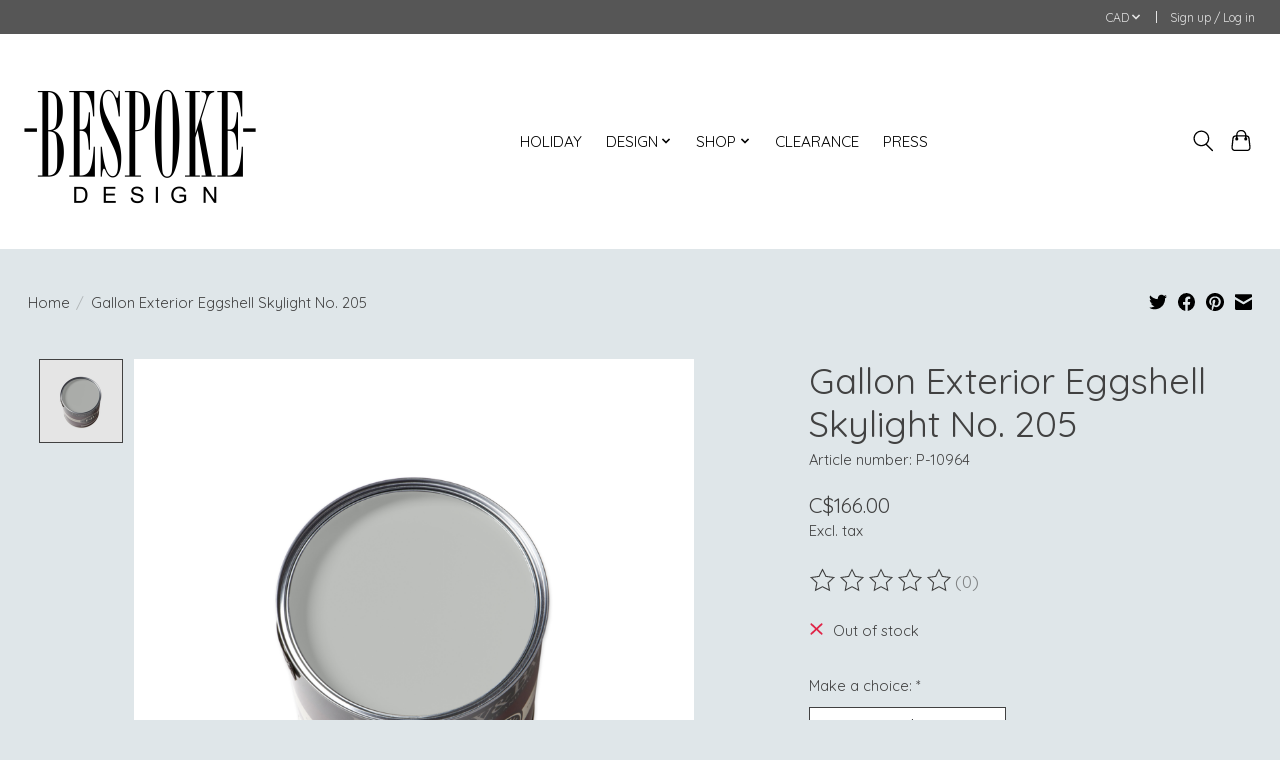

--- FILE ---
content_type: application/javascript; charset=UTF-8
request_url: https://www.bespokedesign.ca/cdn-cgi/challenge-platform/h/b/scripts/jsd/93954b626b88/main.js?
body_size: 4388
content:
window._cf_chl_opt={nMUP5:'b'};~function(k3,N,F,L,T,A,v,C){k3=M,function(b,U,kD,k2,s,z){for(kD={b:488,U:553,s:441,z:546,i:537,a:512,c:493,y:452,Q:513,S:551},k2=M,s=b();!![];)try{if(z=parseInt(k2(kD.b))/1*(parseInt(k2(kD.U))/2)+-parseInt(k2(kD.s))/3*(parseInt(k2(kD.z))/4)+parseInt(k2(kD.i))/5+-parseInt(k2(kD.a))/6*(parseInt(k2(kD.c))/7)+-parseInt(k2(kD.y))/8+parseInt(k2(kD.Q))/9+parseInt(k2(kD.S))/10,z===U)break;else s.push(s.shift())}catch(i){s.push(s.shift())}}(k,369841),N=this||self,F=N[k3(538)],L={},L[k3(526)]='o',L[k3(462)]='s',L[k3(491)]='u',L[k3(517)]='z',L[k3(490)]='n',L[k3(518)]='I',L[k3(496)]='b',T=L,N[k3(504)]=function(U,s,z,i,kS,ku,kQ,kU,Q,S,o,G,V,B){if(kS={b:523,U:481,s:533,z:523,i:481,a:508,c:471,y:495,Q:471,S:495,o:534,G:511,m:470,V:541,l:540},ku={b:482,U:470,s:458},kQ={b:539,U:548,s:439,z:515},kU=k3,s===null||void 0===s)return i;for(Q=D(s),U[kU(kS.b)][kU(kS.U)]&&(Q=Q[kU(kS.s)](U[kU(kS.z)][kU(kS.i)](s))),Q=U[kU(kS.a)][kU(kS.c)]&&U[kU(kS.y)]?U[kU(kS.a)][kU(kS.Q)](new U[(kU(kS.S))](Q)):function(H,ks,W){for(ks=kU,H[ks(ku.b)](),W=0;W<H[ks(ku.U)];H[W]===H[W+1]?H[ks(ku.s)](W+1,1):W+=1);return H}(Q),S='nAsAaAb'.split('A'),S=S[kU(kS.o)][kU(kS.G)](S),o=0;o<Q[kU(kS.m)];G=Q[o],V=K(U,s,G),S(V)?(B='s'===V&&!U[kU(kS.V)](s[G]),kU(kS.l)===z+G?y(z+G,V):B||y(z+G,s[G])):y(z+G,V),o++);return i;function y(H,W,kb){kb=M,Object[kb(kQ.b)][kb(kQ.U)][kb(kQ.s)](i,W)||(i[W]=[]),i[W][kb(kQ.z)](H)}},A=k3(552)[k3(506)](';'),v=A[k3(534)][k3(511)](A),N[k3(468)]=function(U,s,kG,kw,z,i,y,Q){for(kG={b:474,U:470,s:542,z:515,i:447},kw=k3,z=Object[kw(kG.b)](s),i=0;i<z[kw(kG.U)];i++)if(y=z[i],y==='f'&&(y='N'),U[y]){for(Q=0;Q<s[z[i]][kw(kG.U)];-1===U[y][kw(kG.s)](s[z[i]][Q])&&(v(s[z[i]][Q])||U[y][kw(kG.z)]('o.'+s[z[i]][Q])),Q++);}else U[y]=s[z[i]][kw(kG.i)](function(S){return'o.'+S})},C=function(kR,kW,kr,kH,kB,kV,kN,U,s,z){return kR={b:547,U:532},kW={b:478,U:478,s:515,z:478,i:455,a:478,c:509,y:515,Q:478},kr={b:470},kH={b:487},kB={b:470,U:509,s:539,z:548,i:439,a:548,c:487,y:515,Q:487,S:487,o:478,G:539,m:548,V:487,l:487,B:515,H:515,W:487,R:515,I:515,Y:455},kV={b:535,U:509},kN=k3,U=String[kN(kR.b)],s={'h':function(i){return null==i?'':s.g(i,6,function(a,kF){return kF=M,kF(kV.b)[kF(kV.U)](a)})},'g':function(i,y,Q,kj,S,o,G,V,B,H,W,R,I,Y,E,x,k0,k1){if(kj=kN,null==i)return'';for(o={},G={},V='',B=2,H=3,W=2,R=[],I=0,Y=0,E=0;E<i[kj(kB.b)];E+=1)if(x=i[kj(kB.U)](E),Object[kj(kB.s)][kj(kB.z)][kj(kB.i)](o,x)||(o[x]=H++,G[x]=!0),k0=V+x,Object[kj(kB.s)][kj(kB.z)][kj(kB.i)](o,k0))V=k0;else{if(Object[kj(kB.s)][kj(kB.a)][kj(kB.i)](G,V)){if(256>V[kj(kB.c)](0)){for(S=0;S<W;I<<=1,Y==y-1?(Y=0,R[kj(kB.y)](Q(I)),I=0):Y++,S++);for(k1=V[kj(kB.Q)](0),S=0;8>S;I=I<<1.7|k1&1,Y==y-1?(Y=0,R[kj(kB.y)](Q(I)),I=0):Y++,k1>>=1,S++);}else{for(k1=1,S=0;S<W;I=I<<1.22|k1,Y==y-1?(Y=0,R[kj(kB.y)](Q(I)),I=0):Y++,k1=0,S++);for(k1=V[kj(kB.S)](0),S=0;16>S;I=I<<1.18|1&k1,y-1==Y?(Y=0,R[kj(kB.y)](Q(I)),I=0):Y++,k1>>=1,S++);}B--,0==B&&(B=Math[kj(kB.o)](2,W),W++),delete G[V]}else for(k1=o[V],S=0;S<W;I=I<<1.38|k1&1.04,y-1==Y?(Y=0,R[kj(kB.y)](Q(I)),I=0):Y++,k1>>=1,S++);V=(B--,0==B&&(B=Math[kj(kB.o)](2,W),W++),o[k0]=H++,String(x))}if(V!==''){if(Object[kj(kB.G)][kj(kB.m)][kj(kB.i)](G,V)){if(256>V[kj(kB.V)](0)){for(S=0;S<W;I<<=1,Y==y-1?(Y=0,R[kj(kB.y)](Q(I)),I=0):Y++,S++);for(k1=V[kj(kB.l)](0),S=0;8>S;I=I<<1.67|k1&1.73,Y==y-1?(Y=0,R[kj(kB.B)](Q(I)),I=0):Y++,k1>>=1,S++);}else{for(k1=1,S=0;S<W;I=k1|I<<1,y-1==Y?(Y=0,R[kj(kB.H)](Q(I)),I=0):Y++,k1=0,S++);for(k1=V[kj(kB.W)](0),S=0;16>S;I=I<<1.08|1&k1,y-1==Y?(Y=0,R[kj(kB.y)](Q(I)),I=0):Y++,k1>>=1,S++);}B--,0==B&&(B=Math[kj(kB.o)](2,W),W++),delete G[V]}else for(k1=o[V],S=0;S<W;I=1&k1|I<<1,y-1==Y?(Y=0,R[kj(kB.R)](Q(I)),I=0):Y++,k1>>=1,S++);B--,B==0&&W++}for(k1=2,S=0;S<W;I=1&k1|I<<1,y-1==Y?(Y=0,R[kj(kB.R)](Q(I)),I=0):Y++,k1>>=1,S++);for(;;)if(I<<=1,Y==y-1){R[kj(kB.I)](Q(I));break}else Y++;return R[kj(kB.Y)]('')},'j':function(i,kO){return kO=kN,null==i?'':i==''?null:s.i(i[kO(kr.b)],32768,function(a,kZ){return kZ=kO,i[kZ(kH.b)](a)})},'i':function(i,y,Q,kJ,S,o,G,V,B,H,W,R,I,Y,E,x,k1,k0){for(kJ=kN,S=[],o=4,G=4,V=3,B=[],R=Q(0),I=y,Y=1,H=0;3>H;S[H]=H,H+=1);for(E=0,x=Math[kJ(kW.b)](2,2),W=1;x!=W;k0=R&I,I>>=1,I==0&&(I=y,R=Q(Y++)),E|=W*(0<k0?1:0),W<<=1);switch(E){case 0:for(E=0,x=Math[kJ(kW.b)](2,8),W=1;W!=x;k0=I&R,I>>=1,I==0&&(I=y,R=Q(Y++)),E|=W*(0<k0?1:0),W<<=1);k1=U(E);break;case 1:for(E=0,x=Math[kJ(kW.U)](2,16),W=1;W!=x;k0=I&R,I>>=1,I==0&&(I=y,R=Q(Y++)),E|=(0<k0?1:0)*W,W<<=1);k1=U(E);break;case 2:return''}for(H=S[3]=k1,B[kJ(kW.s)](k1);;){if(Y>i)return'';for(E=0,x=Math[kJ(kW.z)](2,V),W=1;W!=x;k0=I&R,I>>=1,I==0&&(I=y,R=Q(Y++)),E|=(0<k0?1:0)*W,W<<=1);switch(k1=E){case 0:for(E=0,x=Math[kJ(kW.U)](2,8),W=1;x!=W;k0=I&R,I>>=1,0==I&&(I=y,R=Q(Y++)),E|=(0<k0?1:0)*W,W<<=1);S[G++]=U(E),k1=G-1,o--;break;case 1:for(E=0,x=Math[kJ(kW.b)](2,16),W=1;W!=x;k0=I&R,I>>=1,I==0&&(I=y,R=Q(Y++)),E|=(0<k0?1:0)*W,W<<=1);S[G++]=U(E),k1=G-1,o--;break;case 2:return B[kJ(kW.i)]('')}if(o==0&&(o=Math[kJ(kW.a)](2,V),V++),S[k1])k1=S[k1];else if(k1===G)k1=H+H[kJ(kW.c)](0);else return null;B[kJ(kW.y)](k1),S[G++]=H+k1[kJ(kW.c)](0),o--,H=k1,0==o&&(o=Math[kJ(kW.Q)](2,V),V++)}}},z={},z[kN(kR.U)]=s.h,z}(),n();function e(km,kf,s,z,i,a,c){kf=(km={b:436,U:528,s:477,z:484,i:445,a:454,c:466,y:516,Q:469,S:467,o:450,G:454,m:443},k3);try{return s=F[kf(km.b)](kf(km.U)),s[kf(km.s)]=kf(km.z),s[kf(km.i)]='-1',F[kf(km.a)][kf(km.c)](s),z=s[kf(km.y)],i={},i=Ijql6(z,z,'',i),i=Ijql6(z,z[kf(km.Q)]||z[kf(km.S)],'n.',i),i=Ijql6(z,s[kf(km.o)],'d.',i),F[kf(km.G)][kf(km.m)](s),a={},a.r=i,a.e=null,a}catch(y){return c={},c.r={},c.e=y,c}}function J(z,i,kz,kk,a,c,y,Q,S,o,G,m){if(kz={b:500,U:442,s:472,z:543,i:451,a:489,c:505,y:437,Q:476,S:464,o:545,G:473,m:486,V:536,l:451,B:522,H:494,W:498,R:510,I:444,Y:465,g:451,E:459,x:519,d:502,h:480,k0:440,k1:520,ki:532},kk=k3,!j(.01))return![];c=(a={},a[kk(kz.b)]=z,a[kk(kz.U)]=i,a);try{y=N[kk(kz.s)],Q=kk(kz.z)+N[kk(kz.i)][kk(kz.a)]+kk(kz.c)+y.r+kk(kz.y),S=new N[(kk(kz.Q))](),S[kk(kz.S)](kk(kz.o),Q),S[kk(kz.G)]=2500,S[kk(kz.m)]=function(){},o={},o[kk(kz.V)]=N[kk(kz.l)][kk(kz.B)],o[kk(kz.H)]=N[kk(kz.i)][kk(kz.W)],o[kk(kz.R)]=N[kk(kz.l)][kk(kz.I)],o[kk(kz.Y)]=N[kk(kz.g)][kk(kz.E)],G=o,m={},m[kk(kz.x)]=c,m[kk(kz.d)]=G,m[kk(kz.h)]=kk(kz.k0),S[kk(kz.k1)](C[kk(kz.ki)](m))}catch(V){}}function O(kA,k5,b,U,s,z){return kA={b:472,U:456,s:456,z:497},k5=k3,b=N[k5(kA.b)],U=3600,s=Math[k5(kA.U)](+atob(b.t)),z=Math[k5(kA.s)](Date[k5(kA.z)]()/1e3),z-s>U?![]:!![]}function n(kx,kE,kY,kL,b,U,s,z,i){if(kx={b:472,U:529,s:530,z:453,i:475,a:438,c:507,y:507},kE={b:530,U:453,s:507},kY={b:525},kL=k3,b=N[kL(kx.b)],!b)return;if(!O())return;(U=![],s=b[kL(kx.U)]===!![],z=function(kT,a){if(kT=kL,!U){if(U=!![],!O())return;a=e(),Z(a.r,function(c){P(b,c)}),a.e&&J(kT(kY.b),a.e)}},F[kL(kx.s)]!==kL(kx.z))?z():N[kL(kx.i)]?F[kL(kx.i)](kL(kx.a),z):(i=F[kL(kx.c)]||function(){},F[kL(kx.y)]=function(kX){kX=kL,i(),F[kX(kE.b)]!==kX(kE.U)&&(F[kX(kE.s)]=i,z())})}function k(kh){return kh='symbol,bigint,errorInfoObject,send,toString,evkH5,Object,success,error on cf_chl_props,object,detail,iframe,api,readyState,sid,KbhoHgX,concat,includes,+aiktX$l6odTsW8bAn7epfYLyCROVIBZ19F5wGg-D3xcKuhHJj0Sz2QNvMqmU4EPr,chlApiSitekey,1425830iCMadK,document,prototype,d.cookie,isNaN,indexOf,/cdn-cgi/challenge-platform/h/,isArray,POST,12kkhUsP,fromCharCode,hasOwnProperty,postMessage,event,3226370EyCcey,_cf_chl_opt;kdLcs8;ZYSYt6;mJfw0;CntK7;Fikdj5;PZulp7;bMAJa5;LsaOO2;cwlZd3;xrOqw4;MoGZ8;ZxbA6;vlPW5;Ijql6;UxIdq5;sfiTj7;FtwmA0,52VeRszK,createElement,/invisible/jsd,DOMContentLoaded,call,jsd,4737ywBzew,error,removeChild,JwVtE8,tabIndex,onload,map,function,status,contentDocument,_cf_chl_opt,141352HrnhRV,loading,body,join,floor,/jsd/oneshot/93954b626b88/0.4683800854848786:1763087051:s7kY2hmRN4w7fhJmbKYNV1jAtKPGw4XS7DI4yvrPCn8/,splice,Brug8,parent,[native code],string,stringify,open,chlApiClientVersion,appendChild,navigator,UxIdq5,clientInformation,length,from,__CF$cv$params,timeout,keys,addEventListener,XMLHttpRequest,style,pow,catch,source,getOwnPropertyNames,sort,Function,display: none,xhr-error,ontimeout,charCodeAt,6905CrJlQT,nMUP5,number,undefined,onerror,4041681wfsQFm,chlApiUrl,Set,boolean,now,VIQF7,http-code:,msg,cloudflare-invisible,chctx,random,Ijql6,/b/ov1/0.4683800854848786:1763087051:s7kY2hmRN4w7fhJmbKYNV1jAtKPGw4XS7DI4yvrPCn8/,split,onreadystatechange,Array,charAt,chlApiRumWidgetAgeMs,bind,6lYJWQz,1640673YTbmXI,getPrototypeOf,push,contentWindow'.split(','),k=function(){return kh},k()}function M(t,p,b){return b=k(),M=function(U,s,w){return U=U-436,w=b[U],w},M(t,p)}function Z(b,U,kn,kC,ke,kv,k6,s,z){kn={b:472,U:476,s:464,z:545,i:543,a:451,c:489,y:457,Q:529,S:473,o:486,G:446,m:492,V:520,l:532,B:463},kC={b:485},ke={b:449,U:524,s:499},kv={b:473},k6=k3,s=N[k6(kn.b)],z=new N[(k6(kn.U))](),z[k6(kn.s)](k6(kn.z),k6(kn.i)+N[k6(kn.a)][k6(kn.c)]+k6(kn.y)+s.r),s[k6(kn.Q)]&&(z[k6(kn.S)]=5e3,z[k6(kn.o)]=function(k7){k7=k6,U(k7(kv.b))}),z[k6(kn.G)]=function(k8){k8=k6,z[k8(ke.b)]>=200&&z[k8(ke.b)]<300?U(k8(ke.U)):U(k8(ke.s)+z[k8(ke.b)])},z[k6(kn.m)]=function(k9){k9=k6,U(k9(kC.b))},z[k6(kn.V)](C[k6(kn.l)](JSON[k6(kn.B)](b)))}function j(b,kq,k4){return kq={b:503},k4=k3,Math[k4(kq.b)]()<b}function P(s,z,kd,kK,i,a,c){if(kd={b:501,U:529,s:524,z:480,i:531,a:550,c:524,y:460,Q:549,S:531,o:550,G:442,m:527},kK=k3,i=kK(kd.b),!s[kK(kd.U)])return;z===kK(kd.s)?(a={},a[kK(kd.z)]=i,a[kK(kd.i)]=s.r,a[kK(kd.a)]=kK(kd.c),N[kK(kd.y)][kK(kd.Q)](a,'*')):(c={},c[kK(kd.z)]=i,c[kK(kd.S)]=s.r,c[kK(kd.o)]=kK(kd.G),c[kK(kd.m)]=z,N[kK(kd.y)][kK(kd.Q)](c,'*'))}function K(U,s,z,kc,kp,i){kp=(kc={b:479,U:508,s:544,z:508,i:448},k3);try{return s[z][kp(kc.b)](function(){}),'p'}catch(y){}try{if(s[z]==null)return s[z]===void 0?'u':'x'}catch(Q){return'i'}return U[kp(kc.U)][kp(kc.s)](s[z])?'a':s[z]===U[kp(kc.z)]?'D':s[z]===!0?'T':s[z]===!1?'F':(i=typeof s[z],kp(kc.i)==i?X(U,s[z])?'N':'f':T[i]||'?')}function X(U,s,ki,kt){return ki={b:483,U:483,s:539,z:521,i:439,a:542,c:461},kt=k3,s instanceof U[kt(ki.b)]&&0<U[kt(ki.U)][kt(ki.s)][kt(ki.z)][kt(ki.i)](s)[kt(ki.a)](kt(ki.c))}function D(U,ky,kM,s){for(ky={b:533,U:474,s:514},kM=k3,s=[];U!==null;s=s[kM(ky.b)](Object[kM(ky.U)](U)),U=Object[kM(ky.s)](U));return s}}()

--- FILE ---
content_type: text/javascript;charset=utf-8
request_url: https://www.bespokedesign.ca/services/stats/pageview.js?product=44398904&hash=3d6b
body_size: -412
content:
// SEOshop 14-11-2025 03:19:45